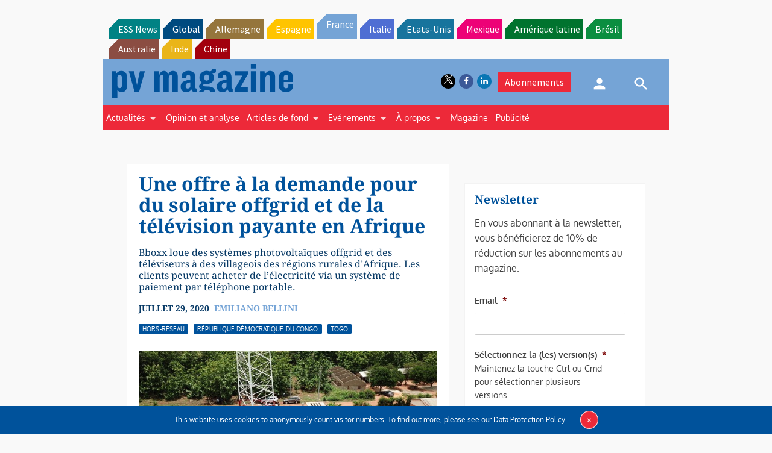

--- FILE ---
content_type: text/html; charset=utf-8
request_url: https://www.google.com/recaptcha/api2/aframe
body_size: 265
content:
<!DOCTYPE HTML><html><head><meta http-equiv="content-type" content="text/html; charset=UTF-8"></head><body><script nonce="cp0hrNI51Zb2pa5-N_POpA">/** Anti-fraud and anti-abuse applications only. See google.com/recaptcha */ try{var clients={'sodar':'https://pagead2.googlesyndication.com/pagead/sodar?'};window.addEventListener("message",function(a){try{if(a.source===window.parent){var b=JSON.parse(a.data);var c=clients[b['id']];if(c){var d=document.createElement('img');d.src=c+b['params']+'&rc='+(localStorage.getItem("rc::a")?sessionStorage.getItem("rc::b"):"");window.document.body.appendChild(d);sessionStorage.setItem("rc::e",parseInt(sessionStorage.getItem("rc::e")||0)+1);localStorage.setItem("rc::h",'1769243877754');}}}catch(b){}});window.parent.postMessage("_grecaptcha_ready", "*");}catch(b){}</script></body></html>